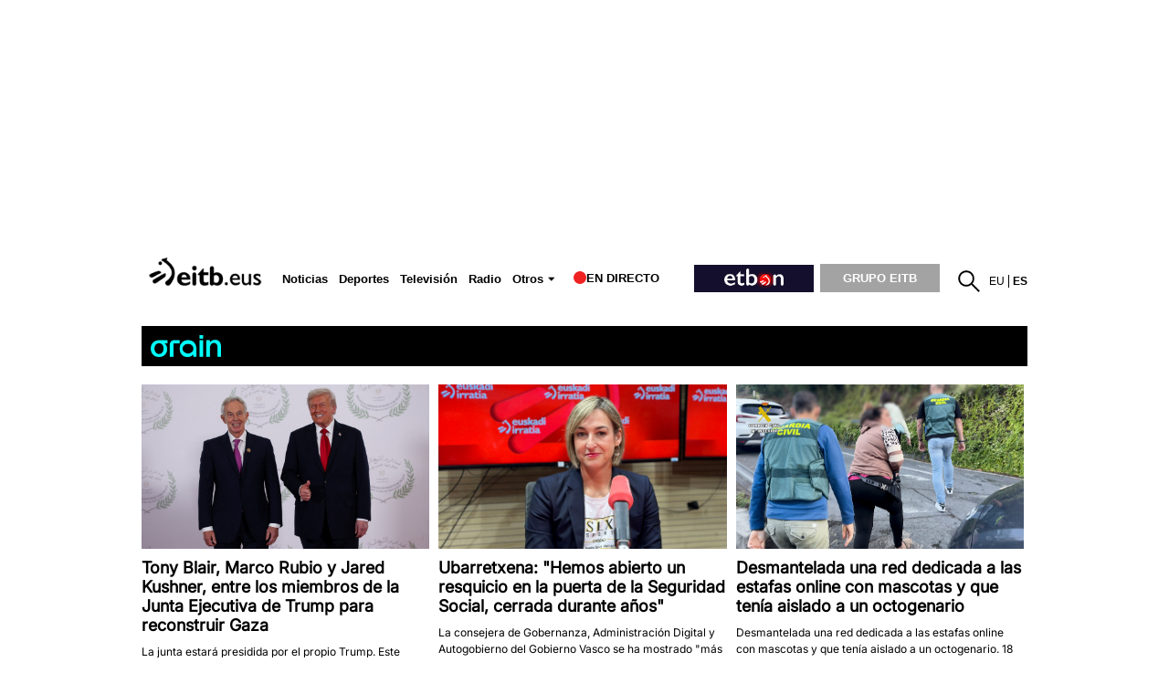

--- FILE ---
content_type: text/html; charset=UTF-8
request_url: https://my.walls.io/eitb
body_size: 14466
content:
<!DOCTYPE html>
<html class="desktop scrollable theme-fluid active colorscheme-light wall-loading show-header show-post-info header-size-normal" lang="es" prefix="og: http://ogp.me/ns# fb: http://ogp.me/ns/fb# walls-io: http://ogp.me/ns/fb/walls-io#">
<head>
  <meta charset="utf-8">
  <title>EITB sareetan – The Social Wall for Everyone – Walls.io</title>

  <link rel="icon alternate" href="/favicon.ico" sizes="any">
  <link rel="icon" href="/favicon-dark-theme.svg" type="image/svg+xml" media="(prefers-color-scheme: dark)">
  <link rel="icon" href="/favicon-light-theme.svg" type="image/svg+xml" media="(prefers-color-scheme: light)">

  <meta name="robots" content="index,follow">

  
  <meta name="viewport" content="width=device-width,initial-scale=1">


  
  <meta name="description" content="Walls.io collects and displays all social media content for your hashtag campaign, branded social hub, or event">
  <meta property="fb:app_id" content="147928242041126">
  <meta property="og:url" content="https://my.walls.io/eitb">
  <meta property="og:type" content="article">
  <meta property="og:title" content="EITB">
  <meta property="og:description" content="Walls.io collects and displays all social media content for your hashtag campaign, branded social hub, or event">
  <meta property="og:image" content="https://cdn.walls.io/files/walls/logo_sharing/dS7uHGMwEM-1-1.jpg">
  <meta property="og:site_name" content="Walls.io">
  <meta property="og:locale" content="es_ES">

  <meta name="twitter:card" content="summary_large_image">
  <meta name="twitter:title" content="EITB">
  <meta name="twitter:description" content="Walls.io collects and displays all social media content for your hashtag campaign, branded social hub, or event">
  <meta name="twitter:image" content="https://cdn.walls.io/files/walls/logo_sharing/dS7uHGMwEM-1-1.jpg">

  <link rel="canonical" href="https://my.walls.io/eitb">

  <link rel="alternate" type="application/json+oembed" href="https://app.walls.io/oembed.json?url=https%3A%2F%2Fmy.walls.io%2Feitb">

  <link rel="stylesheet" href="https://fonts-cdn.walls.io/css?family=Source+Sans+Pro:300,300italic,400,400italic,600,700,700italic,900">
  <link rel="stylesheet" href="https://cdn.walls.io/assets/css/wall-fluid.b931636de8.css">

  <style id="colorscheme-style">html{background-color:transparent}body{background-color:#fff}body{color:#00222d}.transparent-background body{background:transparent}.socialwall_header{color:white;background-color:#fff;color:#00222d}.socialwall_header a{color:white}.socialwall_header a{color:#00222d}.socialwall_header .app-logo.app-logo .app-logo-text{color:#00222d}.socialwall_header .app-logo.app-logo .image-wrapper svg{fill:#00222d}.checkin{font-weight:400}.checkin-without-image .checkin-message{font-weight:400}@media screen and (min-width:1700px){.checkin-wrapper{width:20%}}.wall-info .loading-indicator{fill:#f2f4f5;color:#f2f4f5}.no-more-posts-inner{color:#00222d;background-color:#fff}.tippy-arrow{transform:translateX(20%) translateY(0%) !important}.checkin-color-1{background-color:#fff;color:#00222d;box-shadow:0 2px 6px rgba(0,34,45,0.35);border:1px solid #d8dcde;border-radius:0;border-radius:5px}.checkin-color-1 a{color:#00222d}.checkin-color-1 .checkin-timestamp{color:#4d646c}.checkin-color-1 .checkin-sharing{border-top-color:#00222d}.checkin-color-1 .checkin-sharing{border-top-color:#d8dcde}.checkin-color-1 .checkin-pin-icon{color:#222222}.checkin-color-1+.checkin-buttons{background-color:#fff}.checkin-color-1+.checkin-buttons{border:1px solid #d8dcde;border-radius:0}.checkin-color-1+.checkin-buttons .connector:before,.checkin-color-1+.checkin-buttons .connector:after,.checkin-color-1+.checkin-buttons .connector{background-color:#bfc8cb}.checkin-color-1 .checkin-image-preview-holder{color:#00222d;background-color:#f2f2f2;--bg-color:#f2f2f2}</style>


  <!-- Custom head -->

  <!-- Custom head END -->

  <script>
    window.WallTimings = {
      pageload: Date.now()
    };
  </script>
<script>
  var _paq = window._paq = window._paq || [];
  _paq.push(['trackPageView']);
  _paq.push(['enableLinkTracking']);
  (function () {
    var u = "https://mtm.walls.io/";
    _paq.push(['setTrackerUrl', u + 'mtm.php']);
    _paq.push(['setSiteId', '3']);
    var d = document, g = d.createElement('script'), s = d.getElementsByTagName('script')[0];
    g.async = true;
    g.src = u + 'mtm.js';
    s.parentNode.insertBefore(g, s);
  })();
</script>
</head>
<body>




  <header
    class="socialwall_header custom "
      >
    <div class="socialwall_header_title">
                        <a href="https://www.eitb.eus/" target="_blank">
            <img alt="Logo" class="logo" src="https://cdn.walls.io/files/walls/logo/A9JFiXNQ4M-1-1.jpg" rel="noopener">
          </a>
        
      
        <a class="logo app-logo" href="https://walls.io" target="_blank" title="Walls.io logo" rel="noopener" tabindex="1">
        <div class="image-wrapper">
            <svg viewBox="0 0 613.78 613.78" fill="#00222d" color="#f3b200" xmlns="http://www.w3.org/2000/svg" xmlns:xlink="http://www.w3.org/1999/xlink"><symbol id="app-logo-svg" viewBox="0 0 613.78 613.78"><path d="M254 603.48a141.07 141.07 0 0 0 152.59-30.8l166.07-166.09a141.66 141.66 0 0 0 .22-199.53L406.78 41a141.79 141.79 0 0 0-199.65.09L41 207.15a141.19 141.19 0 0 0 .22 199.34l166.12 166.1A140 140 0 0 0 254 603.48zm116.36-67a89.57 89.57 0 0 1-126.67 0L77.19 370a89.57 89.57 0 0 1 0-126.67L243.67 76.9a89.57 89.57 0 0 1 126.67 0l166.47 166.48a89.57 89.57 0 0 1 0 126.67z"/><path d="M287 307l120.12 120.13.21.21 92.84-92.84c15-15 15.21-39.77.22-54.77l-93.06-93.06z"/><path fill="currentColor" class="app-logo-secondary-color" d="M250.79 270.81l120.34-120.33-36.84-36.84c-15-15-39.9-14.9-54.89.09l-92.85 92.85z"/><path d="M334.07 500.59l37.06-37.06-220.77-220.76-37.05 37.05c-15 15-14.78 39.59.22 54.58l166.09 166.09a38.59 38.59 0 0 0 54.45.1z"/></symbol><use xlink:href="#app-logo-svg" width="613.78" height="613.78"/></svg>
          </div>
        </a>

        <h1 class="wall-title" tabindex="1">my.walls.io/eitb</h1>
    </div>

    <div class="socialwall_header_infos">
      <ul class="post_instructions" tabindex="1" aria-live="off">

      </ul>
    </div>
  </header>


  <main class="socialwall_container" id="main">
    

  </main>


  <footer class="no-more-posts">
    <div class="no-more-posts-inner">
      <div class="no-more-posts-text" data-translate="NO_MORE_POSTS"></div>

      <a class="scroll-to-top-link" href="#" data-action="scroll-to-top">
        <span class="scroll-to-top-text" data-translate="BACK_TO_TOP"></span>
        <span class="arrow"></span>
      </a>
    </div>
  </footer>

  <div class="wall-info wall-info-loading">
    <svg class="loading-indicator"><use xlink:href="#app-logo-svg"></use></svg>
  </div>

  <div class="detail-mount-point">

  </div>

  <div class="wall-show-new-posts">
    <a href="#" data-action="release-checkins" data-translate="SHOW_NEW_POSTS" aria-label="New posts are available, press to scroll to top"></a>
  </div>

  <div class="iframe-detail-overlay" data-action="hide-detail">

  </div>


  <div class="wall-preview-mount-point" data-wall-url="https://my.walls.io/eitb">

  </div>

  <div class="wall-menu-overlay" data-action="hide-full-menu">

  </div>

  <nav class="wall-action-icons">

    <div data-action-name="main" class="wall-action-icon-wrapper wall-action-icon-always-expanded">
      <div
        class="wall-action-icon wall-action-icon-expand"
        data-action="toggle-mini-menu"
        tabindex="0"
        aria-label="Toggle wall menu"
      >
      </div>
    </div>

    <div data-action-name="settings" class="wall-action-icon-wrapper">
      <div
        class="wall-action-icon wall-action-icon-show-menu"
        data-action="toggle-full-menu preload-settings-iframe"
        data-translate-attribute="title=WALL_SETTINGS"
        tabindex="0"
        aria-label="Menu settings"
      >
      </div>
    </div>

          <div data-action-name="filter" class="wall-action-icon-wrapper">
        <div
          class="wall-action-icon wall-action-icon-filters"
          data-action="toggle-filter-menu"
          data-translate-attribute="title=FILTER"
          tabindex="0"
          aria-label="Filter posts"
        >
          <div class="filter-menu-wrapper" title="">
  <div class="filter-menu">
        <div class="filter-menu-network" data-network="twitter" tabindex="0">
      <i class="filter filter-twitter"></i>
      X (Twitter)    </div>

        <div class="filter-menu-network" data-network="facebook" tabindex="0">
      <i class="filter filter-facebook"></i>
      Facebook    </div>

        <div class="filter-menu-network" data-network="instagram" tabindex="0">
      <i class="filter filter-instagram"></i>
      Instagram    </div>

        <div class="filter-menu-network" data-network="youtube" tabindex="0">
      <i class="filter filter-youtube"></i>
      YouTube    </div>

    
    <div class="filter-menu-reset" tabindex="0">
      <span data-translate="REMOVE_FILTER"></span>
    </div>
  </div>
</div>
        </div>
      </div>
    
    <div data-action-name="pause" class="wall-action-icon-wrapper">
      <div class="wall-action-icon wall-action-icon-autoadvance">
        <div
          class="wall-action-icon-label wall-action-icon-autoadvance-pause"
          data-action="pause-autoadvance"
          data-translate-attribute="title=PAUSE_TITLE_TEXT"
        ></div>

        <div
          class="wall-action-icon-label wall-action-icon-autoadvance-unpause"
          data-action="unpause-autoadvance"
          data-translate-attribute="title=UNPAUSE_TITLE_TEXT"
        ></div>
      </div>
    </div>

    <div data-action-name="sharing" class="wall-action-icon-wrapper">
      <div
        class="wall-action-icon wall-action-icon-sharing"
        data-action="show-sharing"
        data-translate-attribute="title=SHARE_THIS_WALL"
        tabindex="0"
        aria-label="Share wall"
      >
      </div>
    </div>

    <div data-action-name="fullscreen" class="wall-action-icon-wrapper">
      <div class="wall-action-icon wall-action-icon-fullscreen fullscreen-toggle"
           tabindex="0"
           aria-label="Fullscreen toggle">
        <div
          class="wall-action-icon-label wall-action-icon-enter-fullscreen"
          data-translate-attribute="title=ENTER_FULLSCREEN"
        ></div>

        <div
          class="wall-action-icon-label wall-action-icon-leave-fullscreen"
          data-translate-attribute="title=LEAVE_FULLSCREEN"
        ></div>
      </div>
    </div>
  </nav>

  <div class="wall-menu">
    <div
      class="wall-settings-mount-point"
      data-content-url="https://app.walls.io/eitb/frontend_settings"
    >
    </div>
  </div>


  <div class="wall-notifications"></div>

<script src="https://cdn.walls.io/assets/js/modernizr-webp.d047dd3b54.js"></script>
<script src="https://cdn.walls.io/assets/js/wallsio-components.56c695fd83.js"></script>

<script src="https://cdn.walls.io/assets/messages/messages-frontend-es_ES.12915612c4.js"></script>
  <script src="https://cdn.walls.io/assets/js/wall-fluid-libs.ac8c5f6a06.js"></script>
  <script src="https://cdn.walls.io/assets/js/i18n.10f1e24df7.js"></script>
  <script src="https://cdn.walls.io/assets/js/socketio.1a08ad0585.js"></script>
  <script src="https://cdn.walls.io/assets/js/wall-fluid.5bbd0f635b.js"></script>


<script>
  (function() {

        if (Wall.themeParams) {
      Wall.themeParams.checkinTransition = "appear";
    }
    
    var wallOptions = {"hasPolls":false,"ads":[],"adsFrequency":15,"allowCheckinCTAs":true,"enableDirectPosts":false,"directPostEnableQRCode":true,"directPostCustomTerms":{"isEnabled":false,"companyName":"","url":""},"directPostDataCollection":{"name":"SINGLE_FIELD_NAME","email":"OPTIONAL","location":"OPTIONAL"},"directPostWidgetUrl":"https:\/\/cdn.walls.io\/widgets\/direct-post\/main.js","directPostWidgetFrameUrl":"https:\/\/cdn.walls.io\/widgets\/direct-post\/index.html","urls":{"basePath":"https:\/\/my.walls.io\/","appBase":"https:\/\/app.walls.io","imageBase":"https:\/\/cdn.walls.io\/assets\/","marketingBase":"https:\/\/walls.io","recordView":"https:\/\/app.walls.io\/record_view","cachedCheckins":"https:\/\/cached-checkins.walls.io\/get_cached_checkins.json","backendEmbed":"https:\/\/app.walls.io\/eitb\/embed"},"frontendToken":null,"initialCheckins":null,"maxCommentLength":null,"nodeUrl":"https:\/\/broadcaster.walls.io","postInstructions":{"basic":["EITB sareetan"],"networks":[]},"imageProxyHost":"https:\/\/d3pelj80y5v5k4.cloudfront.net\/","imageCdns":{"default":"https:\/\/img-df-cdn.walls.io\/","direct_post+photo_booth_loop":"https:\/\/img-dp-pb-cdn.walls.io\/","direct_post+photo_booth_image":"https:\/\/img-dp-pb-cdn.walls.io\/","direct_post":"https:\/\/img-dp-pt-cdn.walls.io\/","wallsio":"https:\/\/img-np-pt-cdn.walls.io\/","facebook":"https:\/\/img-fb-cdn.walls.io\/","bluesky":"https:\/\/img-bs-cdn.walls.io\/","flickr":"https:\/\/img-fl-cdn.walls.io\/","instagram":"https:\/\/img-ig-cdn.walls.io\/","linkedin":"https:\/\/img-li-cdn.walls.io\/","mastodon":"https:\/\/img-mt-cdn.walls.io\/","pinterest":"https:\/\/img-pi-cdn.walls.io\/","reddit":"https:\/\/img-rd-cdn.walls.io\/","rss":"https:\/\/img-rs-cdn.walls.io\/","tiktok":"https:\/\/img-tt-cdn.walls.io\/","tumblr":"https:\/\/img-tu-cdn.walls.io\/","twitter":"https:\/\/img-tw-cdn.walls.io\/","vimeo":"https:\/\/img-vi-cdn.walls.io\/","youtube":"https:\/\/img-yt-cdn.walls.io\/"},"isReactionsAllowed":true,"mediaProxyHost":null,"rankingMode":"addOrder","twitterVia":"walls_io","wallId":94246,"wallTitle":"EITB sareetan","wallUrl":"https:\/\/my.walls.io\/eitb","showMenu":true,"showSharing":true,"enablePhotoBooth":false,"photoBoothConfig":[],"isActive":true,"directPostRememberUser":true,"directPostAllowSocialMediaSharing":true,"hasVideoautoplay":true,"theme":"fluid","autoscrollSettings":{"isEnabled":false,"pages":5,"speed":25},"showPostInfo":true};

    wallOptions.colorCount = 1;
    wallOptions.locale = "es_ES";

    
        wallOptions.invalidDetailCheckinHash = false;
    

    
    
    

    Wall.create(wallOptions);


  }());
</script>



<script>
  if ("serviceWorker" in navigator) {
    navigator.serviceWorker.register("/sw.js")
      .then(function(registration) {
        console.log("Service Worker registered with scope:", registration.scope);
      })
      .catch(function(error) {
        console.error("Service Worker registration failed:", error);
      });
  } else {
    console.warn("Service Worker not supported");
  }
</script>
</body>
</html>


--- FILE ---
content_type: text/plain; charset=ISO-8859-1
request_url: https://time.akamai.com/?_=1768646966900
body_size: 10
content:
1768646970

--- FILE ---
content_type: text/plain; charset=ISO-8859-1
request_url: https://time.akamai.com/?_=1768646966899
body_size: 10
content:
1768646969